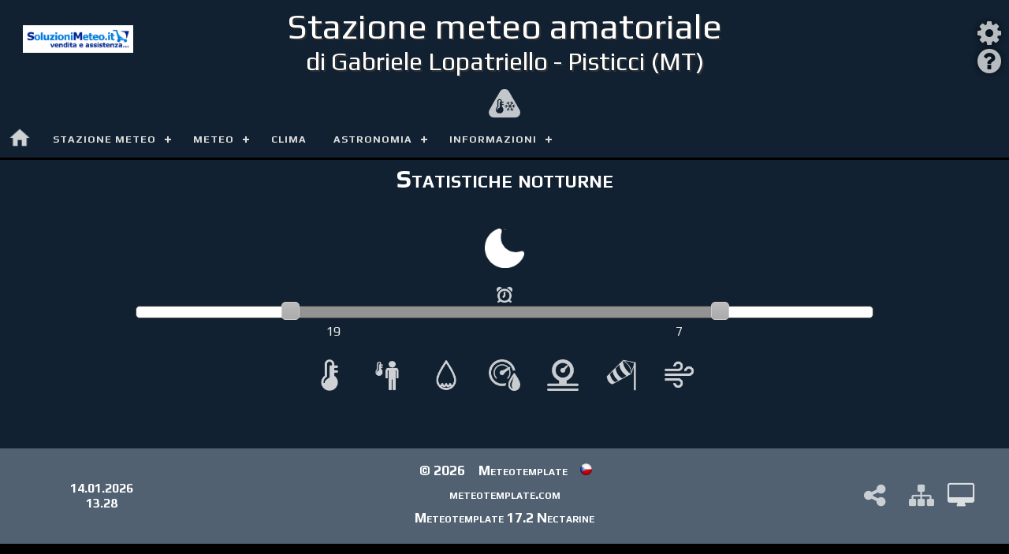

--- FILE ---
content_type: text/html; charset=UTF-8
request_url: https://stazioni4.soluzionimeteo.it/pisticci/mobile/pages/station/night.php
body_size: 7964
content:
<!DOCTYPE html>
<html>
	<head>
		<title>Notte</title>
				<meta http-equiv="X-UA-Compatible" content="IE=edge" />
		<meta http-equiv="Content-Type" content="text/html; charset=utf-8">
		<meta name="viewport" content="width=device-width, initial-scale=1">
		<link rel="author" href="">
		<meta property="og:image" content="imgs/logo.png">
		<meta property="og:title" content="Stazione meteo amatoriale di Pisticci -MT-">
		<meta property="og:url" content="https://stazioni4.soluzionimeteo.it">
		<meta property="og:site_name" content="Stazione meteo amatoriale di Pisticci -MT-">
		<meta property="og:description" content="Stazione meteo amatoriale di Pisticci -MT-">
		<script type="text/javascript" src="https://stazioni4.soluzionimeteo.it/pisticci/scripts/jquery.min.js"></script>
		<script type="text/javascript" src="https://stazioni4.soluzionimeteo.it/pisticci/scripts/jquery-ui.js"></script>
		<script type="text/javascript" src="https://stazioni4.soluzionimeteo.it/pisticci/scripts/jquery.tooltipster.js"></script>
		<script src="https://stazioni4.soluzionimeteo.it/pisticci/scripts/scrolltop.js"></script>
		<script type="text/javascript" src="https://stazioni4.soluzionimeteo.it/pisticci/scripts/tableExport.js"></script>
		<script type="text/javascript" src="https://stazioni4.soluzionimeteo.it/pisticci/scripts/html2canvas.js"></script>

				<style>
			#userSettings{
				cursor: pointer;
				opacity: 0.7;
			}
			#userSettings:hover{
				opacity: 1;
			}
			#templateHelp{
				cursor: pointer;
				opacity: 0.7;
			}
			#templateHelp:hover{
				opacity: 1;
			}
			#settingsDialog{
				z-index: 9999!important;
			}
			.customUnitsIcon{
				width: 30px;
			}
			.langIcon{
				width: 30px;
				opacity: 0.7;
				cursor: pointer;
			}
			.langIcon:hover{
				opacity: 1;
			}
			#header{
				/*height: 180px;*/
			}
			#title1{
										font-size: 3.1em;
						font-variant: normal;
					
				text-shadow: 2px 2px #333333;
							}
			#title2{
										font-size: 2.1em;
						font-variant: normal;
					
				text-shadow: 2px 2px #333333;
							}
			.flag{
				width:100px;
			}
			.smallcaps{
				font-variant: small-caps;
			}
			.iconHelpDiv{
				display:inline-block;
				padding:5px;
				min-width: 100px;
				background: #112131;
				border-radius: 10px;
				color: white;
				margin-top:5px;
			}
		</style>

		<link rel="icon" href="https://stazioni4.soluzionimeteo.it/pisticci/icons/favicon.ico" type="image/x-icon">
		<link rel="shortcut icon" href="https://stazioni4.soluzionimeteo.it/pisticci/icons/favicon.ico" type="image/x-icon">
		<link rel="stylesheet"  href="https://stazioni4.soluzionimeteo.it/pisticci/css/mainMobile.php?v=202208301612" media="all" title="screen">
		<link rel="stylesheet" type="text/css" href="https://stazioni4.soluzionimeteo.it/pisticci/css/tooltipster.css" media="all" title="screen">
		<link rel="stylesheet" href="//code.jquery.com/ui/1.11.4/themes/vader/jquery-ui.css">
		<link rel="stylesheet" href="https://stazioni4.soluzionimeteo.it/pisticci/css/font/styles.css">
		<link rel="stylesheet" href="https://stazioni4.soluzionimeteo.it/pisticci/css/fontAwesome/css/font-awesome.min.css">
		<script src="//code.highcharts.com/stock/highstock.js"></script>
		<script type="text/javascript" src="https://stazioni4.soluzionimeteo.it/pisticci/scripts/exporting.js"></script>
		<script type="text/javascript" src="https://stazioni4.soluzionimeteo.it/pisticci/scripts/jquery.tablesorter.js"></script>
		<style>
			.sort{
				width: 15px;
				cursor: pointer;
				opacity: 0.8;
			}
			.sort:hover{
				opacity: 1;
			}
			.varSelectorIcon{
				width: 40px;
				cursor: pointer;
				opacity: 0.8;
				padding-left: 15px;
				padding-right: 15px;
			}
			.varSelectorIcon:hover{
				opacity: 1;
			}
			#mainSlider{
				background: #FEFEFE			}
			.inner-resizer {
				padding: 10px;
			}
			.resizer {   
				margin: 0 auto;
				width: 98%;
				
			}
		</style>
	</head>
	<body>
		<div id="main_top">
				<div id="header" style="position:relative;">
			<table style="width:98%;margin:0 auto">
			<tr>
				<td style="width:15%;text-align:left">
										<a href="https://www.soluzionimeteo.it/" target="_blank"><img src="https://stazioni4.soluzionimeteo.it/pisticci/logo_ok.png" style="width:150%;max-width:140px;padding-left:5%"></a>
				</td>
				<td>
					<span id='title1'>Stazione meteo amatoriale</span><br><span id='title2'>di Gabriele Lopatriello - Pisticci (MT) </span>				</td>
				<td style="width:15%">

				</td>
			</tr>
		</table>
		<div id="settingsDiv">
			<span class="fa fa-gear" style="font-size:2.2em;color:white;text-shadow:0px 0px 8px #000;" id="userSettings" alt=""></span><br><span class="fa fa-question-circle" style="font-size:2.2em;color:white;text-shadow:0px 0px 8px #000;" id="templateHelp" alt=""></span>		</div>
	</div>

					<div style="width:100%;background:#112131;text-align:center;font-size:0.8em;font-weight:bold;font-variant:small-caps">
																	<img src="https://stazioni4.soluzionimeteo.it/pisticci/icons/warnings/warningCold.png" style="width:40px;margin-top:8px;opacity:0.75" class="tooltip" title="0.0°C negli ultimi 30 minuti">
																								</div>
				
	<script src="https://stazioni4.soluzionimeteo.it/pisticci/mobile/menu.js"></script>
	<style>
		#cssmenu,
		#cssmenu ul,
		#cssmenu ul li,
		#cssmenu ul li a,
		#cssmenu #menu-button {

		  margin: 0;
		  padding: 0;
		  border: 0;
		  list-style: none;
		  line-height: 1;
		  display: block;
		  position: relative;
		  -webkit-box-sizing: border-box;
		  -moz-box-sizing: border-box;
		  box-sizing: border-box;
		}
		#cssmenu:after,
		#cssmenu > ul:after {
		  content: ".";
		  display: block;
		  clear: both;
		  visibility: hidden;
		  line-height: 0;
		  height: 0;
		}
		#cssmenu #menu-button {
		  display: none;
		}
		#cssmenu {
		  font-family: "Play",Arial Narrow,Arial,Helvetica,sans-serif;
		  background: #112131;
		  z-index:10;
		}
		#cssmenu > ul > li {
		  float: left;
		}
		#cssmenu.align-center > ul {
		  font-size: 0;
		  text-align: center;
		}
		#cssmenu.align-center > ul > li {
		  display: inline-block;
		  float: none;
		}
		#cssmenu.align-center ul ul {
		  text-align: left;
		}
		#cssmenu.align-right > ul > li {
		  float: right;
		}
		#cssmenu > ul > li > a {
		  padding: 17px;
		  font-size: 12px;
		  letter-spacing: 1px;
		  text-decoration: none;
		  color: #dddddd;
		  font-weight: 700;
								text-transform: uppercase;
					font-size: 0.8em;
					}
		#cssmenu > ul > li:hover > a {
		  color: #ffffff;
		}
		#cssmenu > ul > li.has-sub > a {
		  padding-right: 30px;
		}
		#cssmenu > ul > li.has-sub > a:after {
		  position: absolute;
		  top: 22px;
		  right: 11px;
		  width: 8px;
		  height: 2px;
		  display: block;
		  background: #dddddd;
		  content: '';
		}
		#cssmenu > ul > li.has-sub > a:before {
		  position: absolute;
		  top: 19px;
		  right: 14px;
		  display: block;
		  width: 2px;
		  height: 8px;
		  background: #dddddd;
		  content: '';
		  -webkit-transition: all .15s ease;
		  -moz-transition: all .15s ease;
		  -ms-transition: all .15s ease;
		  -o-transition: all .15s ease;
		  transition: all .15s ease;
		}
		#cssmenu > ul > li.has-sub:hover > a:before {
		  top: 23px;
		  height: 0;
		}
		#cssmenu ul ul {
		  position: absolute;
		  left: -9999px;
		}
		#cssmenu.align-right ul ul {
		  text-align: right;
		}
		#cssmenu ul ul li { 
		  height: 0;
		  -webkit-transition: all .15s ease;
		  -moz-transition: all .15s ease;
		  -ms-transition: all .15s ease;
		  -o-transition: all .15s ease;
		  transition: all .15s ease;
		}
		#cssmenu li:hover > ul {
		  left: auto;
		}
		#cssmenu.align-right li:hover > ul {
		  left: auto;
		  right: 0;
		}
		#cssmenu li:hover > ul > li {
		  height: 35px;
		}
		#cssmenu ul ul ul {
		  margin-left: 100%;
		  top: 0;
		}
		#cssmenu.align-right ul ul ul {
		  margin-left: 0;
		  margin-right: 100%;
		}
		#cssmenu ul ul li a {
		  border-bottom: 1px solid rgba(150, 150, 150, 0.15);
		  padding: 11px 15px;
		  width: 170px;
		  font-size: 13px;
		  text-decoration: none;
		  color: #dddddd;
		  font-weight: 400;
		  background: #516171;
		}
		#cssmenu ul ul li:last-child > a,
		#cssmenu ul ul li.last-item > a {
		  border-bottom: 0;
		}
		#cssmenu ul ul li:hover > a,
		#cssmenu ul ul li a:hover {
		  color: #ffffff;
		}
		#cssmenu ul ul li.has-sub > a:after {
		  position: absolute;
		  top: 16px;
		  right: 11px;
		  width: 8px;
		  height: 2px;
		  display: block;
		  background: #dddddd;
		  content: '';
		}
		#cssmenu.align-right ul ul li.has-sub > a:after {
		  right: auto;
		  left: 11px;
		}
		#cssmenu ul ul li.has-sub > a:before {
		  position: absolute;
		  top: 13px;
		  right: 14px;
		  display: block;
		  width: 2px;
		  height: 8px;
		  background: #dddddd;
		  content: '';
		  -webkit-transition: all .15s ease;
		  -moz-transition: all .15s ease;
		  -ms-transition: all .15s ease;
		  -o-transition: all .15s ease;
		  transition: all .15s ease;
		}
		#cssmenu.align-right ul ul li.has-sub > a:before {
		  right: auto;
		  left: 14px;
		}
		#cssmenu ul ul > li.has-sub:hover > a:before {
		  top: 17px;
		  height: 0;
		}
		@media all and (max-width: 768px), only screen and (-webkit-min-device-pixel-ratio: 2) and (max-width: 1024px), only screen and (min--moz-device-pixel-ratio: 2) and (max-width: 1024px), only screen and (-o-min-device-pixel-ratio: 2/1) and (max-width: 1024px), only screen and (min-device-pixel-ratio: 2) and (max-width: 1024px), only screen and (min-resolution: 192dpi) and (max-width: 1024px), only screen and (min-resolution: 2dppx) and (max-width: 1024px) {
		  #cssmenu {
			width: 100%;
		  }
		  #cssmenu ul {
			width: 100%;
			display: none;
		  }
		  #cssmenu.align-center > ul {
			text-align: left;
		  }
		  #cssmenu ul li {
			width: 100%;
			border-top: 1px solid rgba(120, 120, 120, 0.2);
		  }
		  #cssmenu ul ul li,
		  #cssmenu li:hover > ul > li {
			height: auto;
		  }
		  #cssmenu ul li a,
		  #cssmenu ul ul li a {
			width: 100%;
			border-bottom: 0;
		  }
		  #cssmenu > ul > li {
			float: none;
		  }
		  #cssmenu ul ul li a {
			padding-left: 25px;
		  }
		  #cssmenu ul ul ul li a {
			padding-left: 35px;
		  }
		  #cssmenu ul ul li a {
			color: #dddddd;
			background: #516171;
		  }
		  #cssmenu ul ul li:hover > a,
		  #cssmenu ul ul li.active > a {
			color: #ffffff;
		  }
		  #cssmenu ul ul,
		  #cssmenu ul ul ul,
		  #cssmenu.align-right ul ul {
			position: relative;
			left: 0;
			width: 100%;
			margin: 0;
			text-align: left;
		  }
		  #cssmenu > ul > li.has-sub > a:after,
		  #cssmenu > ul > li.has-sub > a:before,
		  #cssmenu ul ul > li.has-sub > a:after,
		  #cssmenu ul ul > li.has-sub > a:before {
			display: none;
		  }
		  #cssmenu #menu-button {
			display: block;
			padding: 17px;
			color: #dddddd;
			cursor: pointer;
			font-size: 12px;
			text-transform: uppercase;
			font-weight: 700;
		  }
		  #cssmenu #menu-button:after {
			position: absolute;
			top: 22px;
			right: 17px;
			display: block;
			height: 4px;
			width: 20px;
			border-top: 2px solid #dddddd;
			border-bottom: 2px solid #dddddd;
			content: '';
		  }
		  #cssmenu #menu-button:before {
			position: absolute;
			top: 16px;
			right: 17px;
			display: block;
			height: 2px;
			width: 20px;
			background: #dddddd;
			content: '';
		  }
		  #cssmenu #menu-button.menu-opened:after {
			top: 23px;
			border: 0;
			height: 2px;
			width: 15px;
			background: #ffffff;
			-webkit-transform: rotate(45deg);
			-moz-transform: rotate(45deg);
			-ms-transform: rotate(45deg);
			-o-transform: rotate(45deg);
			transform: rotate(45deg);
		  }
		  #cssmenu #menu-button.menu-opened:before {
			top: 23px;
			background: #ffffff;
			width: 15px;
			-webkit-transform: rotate(-45deg);
			-moz-transform: rotate(-45deg);
			-ms-transform: rotate(-45deg);
			-o-transform: rotate(-45deg);
			transform: rotate(-45deg);
		  }
		  #cssmenu .submenu-button {
			position: absolute;
			z-index: 99;
			right: 0;
			top: 0;
			display: block;
			border-left: 0px solid rgba(120, 120, 120, 0.2);
			height: 46px;
			width: 46px;
			cursor: pointer;
		  }
		  #cssmenu .submenu-button.submenu-opened {
			background: #516171;
		  }
		  #cssmenu ul ul .submenu-button {
			height: 34px;
			width: 34px;
		  }
		  #cssmenu .submenu-button:after {
			position: absolute;
			top: 22px;
			right: 19px;
			width: 8px;
			height: 2px;
			display: block;
			background: #dddddd;
			content: '';
		  }
		  #cssmenu ul ul .submenu-button:after {
			top: 15px;
			right: 13px;
		  }
		  #cssmenu .submenu-button.submenu-opened:after {
			background: #ffffff;
		  }
		  #cssmenu .submenu-button:before {
			position: absolute;
			top: 19px;
			right: 22px;
			display: block;
			width: 2px;
			height: 8px;
			background: #dddddd;
			content: '';
		  }
		  #cssmenu ul ul .submenu-button:before {
			top: 12px;
			right: 16px;
		  }
		  #cssmenu .submenu-button.submenu-opened:before {
			display: none;
		  }
		}
		#mobileHomeIcon{
			width: 100%;
			max-width:30px;
			opacity: 0.8;
			cursor: pointer;
		}
		#mobileHomeIcon:hover{
			opacity:1;
		}
		@media only screen and (max-width: 768px) {
				#cssmenu ul ul{
					display: none
				} 
		}
	</style>
	<div id='cssmenu'>
		<ul>
			 	<li>
						<a href='https://stazioni4.soluzionimeteo.it/pisticci/indexMobile.php' style="padding:6px 10px">
								<img src='https://stazioni4.soluzionimeteo.it/pisticci/icons/home.png' onclick="window.location='https://stazioni4.soluzionimeteo.it/pisticci/indexMobile.php'" alt="" id="mobileHomeIcon">
						</a>
				</li>
				<li>
				<a href='#'>Stazione meteo</a>
				<ul>
						<li><a href='https://stazioni4.soluzionimeteo.it/pisticci/mobile/pages/station/daySelect.php'>Rapporto del giorno</a></li>
						<li><a href='https://stazioni4.soluzionimeteo.it/pisticci/mobile/pages/station/monthSelect.php'>Rapporti mensili</a></li>
						<li><a href='https://stazioni4.soluzionimeteo.it/pisticci/mobile/pages/station/yearSelect.php'>Rapporti annuali</a></li>
						<li><a href='https://stazioni4.soluzionimeteo.it/pisticci/mobile/pages/station/graph.php'>Grafici interattivi</a></li>
						<li><a href='https://stazioni4.soluzionimeteo.it/pisticci/mobile/pages/station/day.php'>Statistiche giornaliere</a></li>
						<li><a href='https://stazioni4.soluzionimeteo.it/pisticci/mobile/pages/station/night.php'>Statistiche notturne</a></li>
						<li><a href='https://stazioni4.soluzionimeteo.it/pisticci/mobile/pages/station/rainSeasons.php'>Stagioni delle piogge</a></li>
						<li><a href='https://stazioni4.soluzionimeteo.it/pisticci/mobile/pages/station/seasonsIndex.php'>Stagioni</a></li>
						<li><a href='https://stazioni4.soluzionimeteo.it/pisticci/mobile/pages/station/table.php'>Tabelle interattive</a></li>
						<li><a href='https://stazioni4.soluzionimeteo.it/pisticci/mobile/pages/station/liveData.php'>Dati attuali</a></li>
						<li><a href='https://stazioni4.soluzionimeteo.it/pisticci/mobile/pages/station/live.php'>Indicatori</a></li>
						<li><a href='https://stazioni4.soluzionimeteo.it/pisticci/mobile/pages/station/history.php'>Cronologia</a></li>
						<li><a href='#'>Tendenze</a>
						<ul>
								<li><a href='https://stazioni4.soluzionimeteo.it/pisticci/mobile/pages/station/trends.php?var=T'>Temperatura</a></li>
								<li><a href='https://stazioni4.soluzionimeteo.it/pisticci/mobile/pages/station/trends.php?var=A'>Temperatura apparente</a></li>
								<li><a href='https://stazioni4.soluzionimeteo.it/pisticci/mobile/pages/station/trends.php?var=D'>Punto di rugiada</a></li>
								<li><a href='https://stazioni4.soluzionimeteo.it/pisticci/mobile/pages/station/trends.php?var=H'>Umidità</a></li>
								<li><a href='https://stazioni4.soluzionimeteo.it/pisticci/mobile/pages/station/trends.php?var=P'>Pressione</a></li>
								<li><a href='https://stazioni4.soluzionimeteo.it/pisticci/mobile/pages/station/trends.php?var=W'>Velocità del vento</a></li>
								<li><a href='https://stazioni4.soluzionimeteo.it/pisticci/mobile/pages/station/trends.php?var=G'>Raffica di vento</a></li>
														</ul>
					</li>
					<li><a href='https://stazioni4.soluzionimeteo.it/pisticci/mobile/pages/station/redirect.php?url=climateIndices.php'>Clima</a></li>
				</ul>
			</li>
			<li>
				<a href='#'>Meteo</a>
				<ul>
					<li><a href='https://stazioni4.soluzionimeteo.it/pisticci/mobile/pages/forecast/index.php'>Previsioni</a></li>
					<li><a href='https://stazioni4.soluzionimeteo.it/pisticci/mobile/pages/metar/index.php'>METAR</a></li>
					<li><a href='https://stazioni4.soluzionimeteo.it/pisticci/mobile/pages/maps/global.php'>Mappa</a></li>
				</ul>
		   </li>
		   <li><a href='https://stazioni4.soluzionimeteo.it/pisticci/mobile/pages/climate/map.php'>Clima</a></li>
		    <li>
				<a href='#'>Astronomia</a>
				<ul>
					<li><a href='https://stazioni4.soluzionimeteo.it/pisticci/mobile/pages/astronomy/moonPhase.php'>Fase lunare</a></li>
					<li><a href='https://stazioni4.soluzionimeteo.it/pisticci/mobile/pages/astronomy/sun.php'>Alba/Tramonto</a></li>
					<li><a href='https://stazioni4.soluzionimeteo.it/pisticci/mobile/pages/astronomy/annualSolarMax.php'>Potenziale massimo di radiazione solare</a></li>
					<li><a href='https://stazioni4.soluzionimeteo.it/pisticci/mobile/pages/astronomy/astroCalendar.php'>Calendario astronomico</a></li>
					<li><a href='https://stazioni4.soluzionimeteo.it/pisticci/mobile/pages/astronomy/equisol.php'>Solstizio e equinozio</a></li>
				</ul>
				</li>
		   <li>
				<a href='#'>Informazioni</a>
				<ul>
					<li><a href='https://stazioni4.soluzionimeteo.it/pisticci/mobile/pages/other/aboutStation.php'>Stazione meteo</a></li>
					<li><a href='https://stazioni4.soluzionimeteo.it/pisticci/mobile/pages/other/aboutLocation.php'>Pisticci -MT-</a></li>
					<li><a href='https://stazioni4.soluzionimeteo.it/pisticci/mobile/pages/other/aboutPage.php'>WWW</a></li>
					<li><a href='https://stazioni4.soluzionimeteo.it/pisticci/mobile/pages/other/links.php'>Collegamenti</a></li>
				</ul>
		   </li>
			 			</ul>
	</div>
		</div>
		<div id="main">
			<div class="textDiv">
				<h1>Statistiche notturne</h1>
				<br>
				<div id="nightSettingsDiv" style="width:96%;margin:0 auto;background:#112131;border-radius: 20px;padding:1%">
					<div style="width:98%;margin:0 auto;text-align:center">
						<img src="https://stazioni4.soluzionimeteo.it/pisticci/icons/moon.png" style="width:50px;padding-bottom:20px"><br><img src='https://stazioni4.soluzionimeteo.it/pisticci/icons/time.png' style="width:20px;opacity:0.8">
					</div>
					<div id="mainSlider" style="width:80%;margin: 0 auto"></div>
					<div id="mainSliderInfo" style="width:80%;margin: 0 auto;text-align:center">
						<table style="width:50%;margin:0 auto">
							<tr>
								<td style='text-align:left'>
									<span id="sliderFrom">19</span>
								</td>
								<td style='text-align:right'>
									<span id="sliderTo">7</span>
								</td>
							</tr>
						</table>
						<br>
						<img src="https://stazioni4.soluzionimeteo.it/pisticci/icons/temp.png" class="varSelectorIcon tooltip" id="varSelectorT" title="Temperatura">
						<img src="https://stazioni4.soluzionimeteo.it/pisticci/icons/apparent.png" class="varSelectorIcon tooltip" id="varSelectorA" title="Temperatura apparente">
						<img src="https://stazioni4.soluzionimeteo.it/pisticci/icons/dewpoint.png" class="varSelectorIcon tooltip" id="varSelectorD" title="Punto di rugiada">
						<img src="https://stazioni4.soluzionimeteo.it/pisticci/icons/humidity.png" class="varSelectorIcon tooltip" id="varSelectorH" title="Umidità">
						<img src="https://stazioni4.soluzionimeteo.it/pisticci/icons/pressure.png" class="varSelectorIcon tooltip" id="varSelectorP" title="Pressione">
						<img src="https://stazioni4.soluzionimeteo.it/pisticci/icons/wind.png" class="varSelectorIcon tooltip" id="varSelectorW" title="Velocità del vento">
						<img src="https://stazioni4.soluzionimeteo.it/pisticci/icons/gust.png" class="varSelectorIcon tooltip" id="varSelectorG" title="Raffica di vento">
											</div>
				</div>
				<br>
				<div id="nightResultsDiv" style="width:98%;margin:0 auto;text-align:center"></div>
				<br><br>
			</div>
		</div>
		
		
		<script>
			$(document).ready(function() {
				$( "#mainSlider" ).slider({
				  range: true,
				  min: -12,
				  max: 12,
				  values: [ -7, 7 ],
				  slide: function( event, ui ) {
					from = 24 - eval(ui.values[0]*-1);
					if(from>23){
						from = from-24;
					}
					to = eval(ui.values[1]);
					if(to<0){
						to = to+24;
					}
					$( "#sliderFrom" ).html(from);
					$( "#sliderTo" ).html(to);
				  }
				});
				$(".varSelectorIcon").click(function(){
					from = $("#sliderFrom").html();
					to = $("#sliderTo").html();
					$("#nightResultsDiv").html("<br><br><img src='https://stazioni4.soluzionimeteo.it/pisticci/icons/logo.png' style='width:100px' class='mtSpinner'>");
					id = $(this).attr("id");
					id = id.replace("varSelector","");
					$("#nightResultsDiv").load("nightLoad.php?from="+from+"&to="+to+"&var="+id);
				})
			})			
			
		</script>
		<script>
	Highcharts.createElement('link', {
		href: 'https://fonts.googleapis.com/css?family=Play:400,700&subset=latin,latin-ext',
		rel: 'stylesheet',
		type: 'text/css'
	}, null, document.getElementsByTagName('head')[0]);

	Highcharts.theme = {
		colors: ["#FEFEFE", "#EF9A9A", "#90CAF9", "#A5D6A7", "#FFF59D", "#B39DDB", "#FFCC80", "#80CBC4", "#80DEEA", "#F48FB1", "#BCAAA4"],	
		chart: {
			backgroundColor: null,
			color: "#008800",
			style: {
				fontFamily: "'Play', sans-serif"
			},
			plotBorderColor: '#606063'
		},
		title: {
			style: {
				color: "#fff",
				textTransform: 'uppercase',
				fontSize: '20px'
			}
		},
		subtitle: {
			style: {
				color: '#E0E0E3',
				textTransform: 'uppercase'
			}
		},
		xAxis: {
			gridLineColor: '#fff',
			labels: {
				style: {
					color: '#fff',
					fontSize: '12px'
				}
			},
			lineColor: '#fff',
			minorGridLineColor: '#fff',
			tickColor: '#fff',
			title: {
				style: {
					color: '#fff',
					fontSize: '12px'
				}
			}
		},
		yAxis: {
			gridLineColor: '#fff',
			gridLineWidth: 0,
			labels: {
				style: {
					color: '#fff',
					fontSize: '12px'
				}
			},
			lineColor: '#fff',
			minorGridLineColor: '#fff',
			tickColor: '#fff',
			tickWidth: 1,
			title: {
				style: {
					color: '#fff',
					fontSize: '12px'
				}
			}
		},
		tooltip: {
			backgroundColor: '#516171',
			style: {
				color: '#FFFFFF',
				fontSize: '12px'
			}
		},
		plotOptions: {
			series: {
				dataLabels: {
					color: '#112131'
				},
				marker: {
					lineColor: '#333'
				}
			},
			boxplot: {
				fillColor: '#505053'
			},
			candlestick: {
				lineColor: 'white'
			},
			errorbar: {
				color: 'white'
			}
		},
		legend: {
			itemStyle: {
				color: '#CDCDCD'
			},
			itemHoverStyle: {
				color: '#516171'
			},
			itemHiddenStyle: {
				color: '#FEFEFE'
			},
			style: {
				fontSize: '12px'
			}
		},
		credits: {
			style: {
				color: '#666',
				fontSize: '12px'
			}
		},
		labels: {
			style: {
				color: '#707073',
				fontSize: '12px'
			}
		},

		drilldown: {
			activeAxisLabelStyle: {
				color: '#F0F0F3'
			},
			activeDataLabelStyle: {
				color: '#F0F0F3'
			}
		},

		navigation: {
			buttonOptions: {
				symbolStroke: '#DDDDDD',
				theme: {
					fill: '#505053'
				}
			}
		},

		// scroll charts
		rangeSelector: {
			buttonTheme: {
				fill: '#505053',
				stroke: '#000000',
				style: {
					color: '#CCC'
				},
				states: {
					hover: {
						fill: '#707073',
						stroke: '#000000',
						style: {
							color: 'white'
						}
					},
					select: {
						fill: '#000003',
						stroke: '#000000',
						style: {
							color: 'white'
						}
					}
				}
			},
			inputBoxBorderColor: '#505053',
			inputStyle: {
				backgroundColor: '#333',
				color: 'silver'
			},
			labelStyle: {
				color: 'silver'
			}
		},

		navigator: {
			handles: {
				backgroundColor: '#666',
				borderColor: '#AAA'
			},
			outlineColor: '#CCC',
			maskFill: 'rgba(255,255,255,0.1)',
			series: {
				color: '#7798BF',
				lineColor: '#A6C7ED'
			},
			xAxis: {
				gridLineColor: '#505053'
			}
		},

		scrollbar: {
			barBackgroundColor: '#808083',
			barBorderColor: '#808083',
			buttonArrowColor: '#CCC',
			buttonBackgroundColor: '#606063',
			buttonBorderColor: '#606063',
			rifleColor: '#FFF',
			trackBackgroundColor: '#404043',
			trackBorderColor: '#404043'
		},

		// special colors for some of the
		legendBackgroundColor: 'rgba(0, 0, 0, 0.5)',
		background2: '#505053',
		dataLabelsColor: '#B0B0B3',
		textColor: '#C0C0C0',
		contrastTextColor: '#F0F0F3',
		maskColor: 'rgba(255,255,255,0.3)'
	};

	// Apply the theme
	Highcharts.setOptions(Highcharts.theme);
</script>			<style>
		.siteSelector{
			opacity: 0.8;
			padding-left:5px;
			padding-right:5px;
		}
		.siteSelector:hover{
			opacity: 1;
		}
	</style>
	<div id="footer">
		<table style="width:100%">
			<tr>
				<td style="width:20%">
					14.01.2026<br>13.28				</td>
				<!-- __________________________________________________________ -->
				<!-- THIS PART OF THE FOOTER MUST NOT BE MODIFIED IN ANY WAY!!! -->
				<!-- __________________________________________________________ -->
				<!-- THE MIDDLE SECTION OF THE FOOTER MUST STAY EXACTLY AS IT IS, IT IS PART OF THE METEOTEMPLATE LICENSE THAT YOU DO NOT CHANGE THE MIDDLE SECTION OF THE FOOTER, COPYRIGHT MUST REMAIN TO METEOTEMPLATE AND NO TEXT MAY BE ADDED OR DELETED. THANKS! -->
				<td style='text-align:center'>
					<div style="display:inline-block;text-align:center; margin: 0 auto;font-size:1.1em">
						<table style="margin:0 auto" cellspacing="0" cellpadding="0">
							<tr>
								<td style="text-align:right">
									© 2026 
								</td>
								<td style="text-align:center">
									Meteotemplate
								</td>
								<td style="text-align:left">
									<img src="https://stazioni4.soluzionimeteo.it/pisticci/icons/footerIcon.png" style="width:15px">
								</td>
							</tr>
							<tr>
								<td colspan="3" style="text-align:center">
									<a href="http://www.meteotemplate.com"> meteotemplate.com</a>  
								</td>
							</tr>
							<tr>
								<td colspan="3" style="text-align:center">
									Meteotemplate 17.2 Nectarine								</td>
							</tr>
						</table>
					</div>
				</td>
				<!-- END OF MIDDLE FOOTER SECTION -->
				<td style="width:20%;text-align:right;padding-right:2%">
					<table style="width:100%">
						<tr>
							<td style="text-align:right">
																											<span class="admin fa fa-share-alt fa-fw" id="shareOpener" alt="" style="font-size:2em;padding-right:15px" onclick="checkSharer()"></span>
																<span class="admin fa fa-sitemap fa-fw tooltip" id="siteMapLink" alt="" style="font-size:2em" title="Sitemap"></span>
								<span id="siteSelector" class="admin fa fa-desktop fa-fw siteSelector tooltip" style="font-size:2em" title="Desktop">
							</td>
						</tr>
					</table>
				</td>
			</tr>
		</table>
									<div id="sharerDiv" style="width:98%;margin:0 auto;text-align:right;display:none">
						<img src='https://stazioni4.soluzionimeteo.it/pisticci/icons/logo.png' class='mtSpinner' style='width:20px;padding-right:10px'>
					</div>
					<input type="hidden" id="sharerDivVisibility" value="0">
					<script>
												function checkSharer(){
							sharerVisibility = $("#sharerDivVisibility").val();
							// first load
							if(sharerVisibility==0){
								$("#sharerDiv").slideToggle();
								$("#sharerDiv").load("https://stazioni4.soluzionimeteo.it/pisticci/scripts/sharer.php?url=https%3A%2F%2Fstazioni4.soluzionimeteo.it%2Fpisticci%2Fmobile%2Fpages%2Fstation%2Fnight.php");
								$("#sharerDivVisibility").val(1);
							}
							else{
								if(sharerVisibility==1){
									$("#sharerDivVisibility").val(2);
									$("#sharerDiv").slideToggle();
								}
								else{
									$("#sharerDiv").slideToggle();
									$("#sharerDivVisibility").val(1);
								}
							}
						}
					</script> 
			</div>
	<div id="settingsDialog" title="Settings" style="text-align:center">
					<h2 style="color:white">Design</h2>
			<a href="https://stazioni4.soluzionimeteo.it/pisticci/css/settingExamples.php">Scegli stile...</a>
		<br><br>
							<h2 style="color:white">Unità</h2>
			<table style="margin-right:auto;margin-left:auto">
				<tr>
					<td style="text-align:left">
						<img src="https://stazioni4.soluzionimeteo.it/pisticci/icons/temp.png" class="customUnitsIcon" alt="">
					</td>
					<td style="text-align:right">
						<select id="userTemperature" class="button">
							<option value="C">C</option>
							<option value="F">F</option>
						</select>
					</td>
					<td style="width:20%" rowspan="3">
					<td style="text-align:left">
						<img src="https://stazioni4.soluzionimeteo.it/pisticci/icons/wind.png" class="customUnitsIcon" alt="">
					</td>
					<td style="text-align:right">
						<select id="userWind" class="button">
							<option value="kmh">km/h</option>
							<option value="ms">m/s</option>
							<option value="mph">mph</option>
							<option value="kt">kt</option>
						</select>
					</td>
				</tr>
				<tr>
					<td style="text-align:left">
						<img src="https://stazioni4.soluzionimeteo.it/pisticci/icons/rain.png" class="customUnitsIcon" alt="">
					</td>
					<td style="text-align:right">
						<select id="userRain" class="button">
							<option value="mm">mm</option>
							<option value="in">in</option>
						</select>
					</td>
					<td style="text-align:left">
						<img src="https://stazioni4.soluzionimeteo.it/pisticci/icons/pressure.png" class="customUnitsIcon" alt="">
					</td>
					<td style="text-align:right">
						<select id="userPressure" class="button">
							<option value="hpa">hPa</option>
							<option value="mmhg">mmHg</option>
							<option value="inhg">inHg</option>
						</select>
					</td>
				</tr>
				<tr>
					<td style="text-align:left">
						<img src="https://stazioni4.soluzionimeteo.it/pisticci/icons/cloudbase.png" class="customUnitsIcon" alt="">
					</td>
					<td style="text-align:right">
						<select id="userCloudbase" class="button">
							<option value="m">m</option>
							<option value="ft">ft</option>
						</select>
					</td>
					<td style="text-align:left">
						<img src="https://stazioni4.soluzionimeteo.it/pisticci/icons/visibility.png" class="customUnitsIcon" alt="">
					</td>
					<td style="text-align:right">
						<select id="userVisibility" class="button">
							<option value="m">m</option>
							<option value="km">km</option>
							<option value="mi">mi</option>
						</select>
					</td>
				</tr>
			</table>
						<h2 style="color:white">Lingua</h2>
			<div style="width:50%;margin:0 auto">
				<img src='https://stazioni4.soluzionimeteo.it/pisticci/imgs/flags/big/al.png' style='width:30px' class='langIcon tooltip' onclick="setLang('al')" id='langal' alt='' title='Albanese (Shqip)'><img src='https://stazioni4.soluzionimeteo.it/pisticci/imgs/flags/big/bg.png' style='width:30px' class='langIcon tooltip' onclick="setLang('bg')" id='langbg' alt='' title='Bulgara'><img src='https://stazioni4.soluzionimeteo.it/pisticci/imgs/flags/big/cz.png' style='width:30px' class='langIcon tooltip' onclick="setLang('cz')" id='langcz' alt='' title='Ceca (Čeština)'><img src='https://stazioni4.soluzionimeteo.it/pisticci/imgs/flags/big/de.png' style='width:30px' class='langIcon tooltip' onclick="setLang('de')" id='langde' alt='' title='Tedesca (Deutsch)'><img src='https://stazioni4.soluzionimeteo.it/pisticci/imgs/flags/big/dk.png' style='width:30px' class='langIcon tooltip' onclick="setLang('dk')" id='langdk' alt='' title='Danese (Dansk)'><img src='https://stazioni4.soluzionimeteo.it/pisticci/imgs/flags/big/ee.png' style='width:30px' class='langIcon tooltip' onclick="setLang('ee')" id='langee' alt='' title='Estone'><img src='https://stazioni4.soluzionimeteo.it/pisticci/imgs/flags/big/es.png' style='width:30px' class='langIcon tooltip' onclick="setLang('es')" id='langes' alt='' title='Spagnola (Español)'><img src='https://stazioni4.soluzionimeteo.it/pisticci/imgs/flags/big/fi.png' style='width:30px' class='langIcon tooltip' onclick="setLang('fi')" id='langfi' alt='' title='Finlandese (Suomalainen)'><img src='https://stazioni4.soluzionimeteo.it/pisticci/imgs/flags/big/fl.png' style='width:30px' class='langIcon tooltip' onclick="setLang('fl')" id='langfl' alt='' title='Frisone'><img src='https://stazioni4.soluzionimeteo.it/pisticci/imgs/flags/big/fr.png' style='width:30px' class='langIcon tooltip' onclick="setLang('fr')" id='langfr' alt='' title='Francese (Français)'><img src='https://stazioni4.soluzionimeteo.it/pisticci/imgs/flags/big/gb.png' style='width:30px' class='langIcon tooltip' onclick="setLang('gb')" id='langgb' alt='' title='Inglese Britannico (British English)'><img src='https://stazioni4.soluzionimeteo.it/pisticci/imgs/flags/big/gr.png' style='width:30px' class='langIcon tooltip' onclick="setLang('gr')" id='langgr' alt='' title='Greca (Ελληνικά)'><img src='https://stazioni4.soluzionimeteo.it/pisticci/imgs/flags/big/hr.png' style='width:30px' class='langIcon tooltip' onclick="setLang('hr')" id='langhr' alt='' title='Croata'><img src='https://stazioni4.soluzionimeteo.it/pisticci/imgs/flags/big/hu.png' style='width:30px' class='langIcon tooltip' onclick="setLang('hu')" id='langhu' alt='' title='Ungherese (Magyar)'><img src='https://stazioni4.soluzionimeteo.it/pisticci/imgs/flags/big/il.png' style='width:30px' class='langIcon tooltip' onclick="setLang('il')" id='langil' alt='' title='Ebraica'><img src='https://stazioni4.soluzionimeteo.it/pisticci/imgs/flags/big/it.png' style='width:30px' class='langIcon tooltip' onclick="setLang('it')" id='langit' alt='' title='Italiana (Italiana)'><img src='https://stazioni4.soluzionimeteo.it/pisticci/imgs/flags/big/jp.png' style='width:30px' class='langIcon tooltip' onclick="setLang('jp')" id='langjp' alt='' title='Giapponese'><img src='https://stazioni4.soluzionimeteo.it/pisticci/imgs/flags/big/lt.png' style='width:30px' class='langIcon tooltip' onclick="setLang('lt')" id='langlt' alt='' title='Lettone'><img src='https://stazioni4.soluzionimeteo.it/pisticci/imgs/flags/big/nl.png' style='width:30px' class='langIcon tooltip' onclick="setLang('nl')" id='langnl' alt='' title='Olandese (Nederlands)'><img src='https://stazioni4.soluzionimeteo.it/pisticci/imgs/flags/big/no.png' style='width:30px' class='langIcon tooltip' onclick="setLang('no')" id='langno' alt='' title='Norvegese (Norsk)'><img src='https://stazioni4.soluzionimeteo.it/pisticci/imgs/flags/big/pl.png' style='width:30px' class='langIcon tooltip' onclick="setLang('pl')" id='langpl' alt='' title='Polacca (Polszczyzna)'><img src='https://stazioni4.soluzionimeteo.it/pisticci/imgs/flags/big/pt.png' style='width:30px' class='langIcon tooltip' onclick="setLang('pt')" id='langpt' alt='' title='Portoghese (Português)'><img src='https://stazioni4.soluzionimeteo.it/pisticci/imgs/flags/big/ro.png' style='width:30px' class='langIcon tooltip' onclick="setLang('ro')" id='langro' alt='' title='Romena'><img src='https://stazioni4.soluzionimeteo.it/pisticci/imgs/flags/big/rs.png' style='width:30px' class='langIcon tooltip' onclick="setLang('rs')" id='langrs' alt='' title='Serba'><img src='https://stazioni4.soluzionimeteo.it/pisticci/imgs/flags/big/se.png' style='width:30px' class='langIcon tooltip' onclick="setLang('se')" id='langse' alt='' title='Svedese (Svenska)'><img src='https://stazioni4.soluzionimeteo.it/pisticci/imgs/flags/big/si.png' style='width:30px' class='langIcon tooltip' onclick="setLang('si')" id='langsi' alt='' title='Slovena'><img src='https://stazioni4.soluzionimeteo.it/pisticci/imgs/flags/big/sk.png' style='width:30px' class='langIcon tooltip' onclick="setLang('sk')" id='langsk' alt='' title='Slovacca (Slovenčina)'><img src='https://stazioni4.soluzionimeteo.it/pisticci/imgs/flags/big/us.png' style='width:30px' class='langIcon tooltip' onclick="setLang('us')" id='langus' alt='' title='Inglese Americano (American English)'>			</div>
			<input type="hidden" id="userLang" value="it">
		<br><br>
		<input type="button" value="OK" id="saveSettings" class="button">
		<input type="button" value="RIPRISTINA I VALORI PREDEFINITI" id="resetDefaults" class="button">
	</div>
	<div id="templateHelpDialog" title="Aiuto" style="text-align:center">
				<h2 style="color:white">Icone</h2>
		<div class="iconHelpDiv">
			<span class="mticon-temp helpIcon"></span><br>Temperatura		</div>
		<div class="iconHelpDiv">
			<span class="mticon-humidity helpIcon"></span><br>Umidità		</div>
		<div class="iconHelpDiv">
			<span class="mticon-pressure helpIcon"></span><br>Pressione		</div>
		<div class="iconHelpDiv">
			<span class="mticon-wind helpIcon"></span><br>Velocità del vento		</div>
		<div class="iconHelpDiv">
			<span class="mticon-gust helpIcon"></span><br>Raffica di vento		</div>
		<div class="iconHelpDiv">
			<span class="mticon-rain helpIcon"></span><br>Precipitazioni		</div>
		<div class="iconHelpDiv">
			<span class="mticon-sun helpIcon"></span><br>Radiazione solare		</div>
		<div class="iconHelpDiv">
			<span class="mticon-snow helpIcon"></span><br>Neve		</div>
		<div class="iconHelpDiv">
			<span class="mticon-apparent helpIcon"></span><br>Temperatura apparente		</div>
		<div class="iconHelpDiv">
			<span class="mticon-dewpoint helpIcon"></span><br>Punto di rugiada		</div>
		<div class="iconHelpDiv">
			<span class="mticon-uv helpIcon"></span><br>UV		</div>
		<div class="iconHelpDiv">
			<span class="mticon-visibility helpIcon"></span><br>Visibilità		</div>
		<div class="iconHelpDiv">
			<span class="mticon-cloudbase helpIcon"></span><br>Base nuvolosa		</div>
		<div class="iconHelpDiv">
			<span class="mticon-evapotranspiration helpIcon"></span><br>Evapotraspirazione		</div>
		<div class="iconHelpDiv">
			<span class="mticon-indoortemp helpIcon"></span><br>Indoor temperature		</div>
		<div class="iconHelpDiv">
			<span class="mticon-indoorhumidity helpIcon"></span><br>Indoor humidity		</div>
		<br>
		<div class="iconHelpDiv">
			<span class="mticon-sunrise helpIcon"></span><br>Alba		</div>
		<div class="iconHelpDiv">
			<span class="mticon-sunset helpIcon"></span><br>Tramonto		</div>
		<div class="iconHelpDiv">
			<span class="mticon-moonrise helpIcon"></span><br>Alba lunare		</div>
		<div class="iconHelpDiv">
			<span class="mticon-moonset helpIcon"></span><br>Tramonto lunare		</div>
		<div class="iconHelpDiv">
			<span class="mticon-time helpIcon"></span><br>Time		</div>
		<div class="iconHelpDiv">
			<span class="fa fa-bars helpIcon"></span><br>Menu		</div>
		<div class="iconHelpDiv">
			<span class="fa fa-hourglass-start helpIcon"></span><br>Dal		</div>
		<div class="iconHelpDiv">
			<span class="fa fa-hourglass-end helpIcon"></span><br>Al		</div>
		<div class="iconHelpDiv">
			<span class="fa fa-window-maximize helpIcon"  style="font-size:1.75em"></span><br>Schermo intero		</div>
		<div class="iconHelpDiv">
			<span class="fa fa-image helpIcon"  style="font-size:1.75em"></span><br>Esporta come immagine		</div>
		<div class="iconHelpDiv">
			<span class="fa fa-gear helpIcon" style="font-size:1.75em"></span><br>Settings		</div>
		<div class="iconHelpDiv">
			<span class="fa fa-home helpIcon" style="font-size:1.75em"></span><br>Homepage		</div>
		<div class="iconHelpDiv">
			<span class="mticon-webcam helpIcon"></span><br>Webcam		</div>
		<div class="iconHelpDiv">
			<span class="mticon-table helpIcon"></span><br>Table		</div>
		<div class="iconHelpDiv">
			<span class="mticon-graph helpIcon"></span><br>Grafico		</div>
		<div class="iconHelpDiv">
			<span class="mticon-map helpIcon"></span><br>Mappa		</div>
		<div class="iconHelpDiv">
			<span class="mticon-trendneutral helpIcon"></span><br>Costante		</div>
		<div class="iconHelpDiv">
			<span class="mticon-trendup helpIcon"></span><br>Aumento		</div>
		<div class="iconHelpDiv">
			<span class="mticon-trenddown helpIcon"></span><br>Diminuzione		</div>
		<div class="iconHelpDiv">
			<span class="mticon-warninggeneral helpIcon"></span><br>Avviso		</div>
		<div class="iconHelpDiv">
			<span class="mticon-lat helpIcon"></span><br>Latitudine		</div>
		<div class="iconHelpDiv">
			<span class="mticon-lon helpIcon"></span><br>Longitudine		</div>
		<div class="iconHelpDiv">
			<span class="mticon-history helpIcon"></span><br>Cronologia		</div>
		<div class="iconHelpDiv">
			<span class="mticon-solar helpIcon"></span><br>Eclissi solare		</div>
		<div class="iconHelpDiv">
			<span class="mticon-lunar helpIcon"></span><br>Eclissi di luna		</div>
		<div class="iconHelpDiv">
			<span class="mticon-gps helpIcon"></span><br>GPS
		</div>
		<div class="iconHelpDiv">
			<span class="mticon-elevation helpIcon"></span><br>Elevation		</div>
		<div class="iconHelpDiv">
			<span class="mticon-day helpIcon"></span><br>Giorno		</div>
		<div class="iconHelpDiv">
			<span class="mticon-month helpIcon"></span><br>Mese		</div>
		<div class="iconHelpDiv">
			<span class="mticon-calendar-year helpIcon"></span><br>Anno		</div>
		<div class="iconHelpDiv">
			<span class="mticon-hot helpIcon"></span><br>Alta temperatura		</div>
		<div class="iconHelpDiv">
			<span class="mticon-cold helpIcon"></span><br>Bassa temperatura		</div>
		<div class="iconHelpDiv">
			<span class="mticon-sun helpIcon"></span><br>Giorno		</div>
		<div class="iconHelpDiv">
			<span class="mticon-night helpIcon"></span><br>Notte		</div>
		<div class="iconHelpDiv">
			<span class="mticon-spring helpIcon"></span><br>Primavera		</div>
		<div class="iconHelpDiv">
			<span class="mticon-summer helpIcon"></span><br>Estate		</div>
		<div class="iconHelpDiv">
			<span class="mticon-autumn helpIcon"></span><br>Autunno		</div>
		<div class="iconHelpDiv">
			<span class="mticon-snow helpIcon"></span><br>Inverno		</div>
	</div>
	<script type="text/javascript" src="https://stazioni4.soluzionimeteo.it/pisticci/scripts/jquery.tooltipster.js"></script>
	<script>
		$(function() {
			coord = "40.3889,16.5603";
			$div = $('#main');
			$( "#settingsDialog" ).dialog({
				autoOpen: false,
				show: {
					effect: "puff",
					duration: 500
				},
				hide: {
					effect: "puff",
					duration: 500
				},
				width: '70%',
				 my: "top",
				  at: "left top",
				  of: $div
			});
			$( "#templateHelpDialog" ).dialog({
				autoOpen: false,
				show: {
					effect: "puff",
					duration: 500
				},
				hide: {
					effect: "puff",
					duration: 500
				},
				width: (screen.width*0.7),
				 my: "top",
				  at: "left top",
				  of: $div
			});
			$( "#userSettings" ).click(function() {
				$("#settingsDialog" ).dialog( "open" );
			});
			$( "#templateHelp" ).click(function() {
				$("#templateHelpDialog" ).dialog( "open" );
			});
			$( "#siteSelector" ).click(function() {
				location = "https://stazioni4.soluzionimeteo.it/pisticci/indexDesktop.php";
			});
			$("#siteMapLink").click(function(){
				window.location = "https://stazioni4.soluzionimeteo.it/pisticci/sitemap.php";
			});
			$( "#saveSettings" ).click(function() {
				tempUnits = $("#userTemperature").val();
				windUnits = $("#userWind").val();
				rainUnits = $("#userRain").val();
				pressureUnits = $("#userPressure").val();
				visibilityUnits = $("#userVisibility").val();
				cloudbaseUnits = $("#userCloudbase").val();
				userLang = $("#userLang").val();

				$.ajax({url: "https://stazioni4.soluzionimeteo.it/pisticci/userSettings.php?tempUnits="+tempUnits+"&windUnits="+windUnits+"&rainUnits="+rainUnits+"&pressureUnits="+pressureUnits+"&visibilityUnits="+visibilityUnits+"&cloudbaseUnits="+cloudbaseUnits+"&userLang="+userLang+"&design=grey&design2=grey&designFont=Play&designFont2=Play", success: function(result){
					$("#settingsDialog" ).dialog( "close" );
					location.reload();
				}});
			});
			$( "#resetDefaults" ).click(function() {
				$.ajax({url: "https://stazioni4.soluzionimeteo.it/pisticci/userSettings.php?reset=1", success: function(result){
					$("#settingsDialog" ).dialog( "close" );
					location.reload();
				}});
			});
							$('#settingsDiv').css('visibility','visible');
					});
		 function setLang(selected){
			  $("#userLang").val(selected);
			  $(".langIcon").css("opacity","0.7");
			  $(".langIcon").css("width","30px");
			  $("#lang"+selected).css("opacity","1");
			  $("#lang"+selected).css("width","40px");
		 }
	</script>
		</body>
</html>

--- FILE ---
content_type: text/css;charset=UTF-8
request_url: https://stazioni4.soluzionimeteo.it/pisticci/css/mainMobile.php?v=202208301612
body_size: 2014
content:
@import url(https://fonts.googleapis.com/css?family=Play:400,700&subset=latin,latin-ext);	html{
		height: 100%;
	}
	body{
		width:100%;
		background: black;
		margin: 0;
		padding: 0;
		font-family: "Play",Arial Narrow,Arial,Helvetica,sans-serif;
		font-size: 1.0em;
		color: #F0F0F0;
		height: 100%;
	}
	#main_top{
		width: 100%;
		max-width: 1600px;
		margin: 0px;
		margin-left: auto;
		margin-right: auto;
	}
	#main{
		width: 100%;
		max-width: 1600px;
		margin-left: auto;
		margin-right: auto;
		/*min-height: 70%;*/
	}
	#header{
		width: 100%;
		margin-left: auto;
		margin-right: auto;
		text-align: center;
	}
	#footer{
		padding-top: 0.5%;
		padding-bottom: 0.5%;
		width: 100%;
		max-width: 1600px;
		margin-left: auto;
		margin-right: auto;
		text-align: center;
		/*font-size: 0.8em;*/
		font-weight: bold;
		font-variant: small-caps;
		background: #516171;
				color: #FFFFFF;
	}
	#title{
		padding-top: 100px;
		color: white;
		font-variant: small-caps;
		font-size: 4.5vw;
		font-family: "Play",Arial Narrow,Arial,Helvetica,sans-serif;
		font-weight: bold;
		text-shadow: black 0.02em 0.02em 0.02em;
	}
	#title{
		font-family: "Play",Arial Narrow,Arial,Helvetica,sans-serif!important;
		
	}
	#title1{
		font-size: 3.5vw!important;
		color: white!important;
	}
	#title2{
		font-size: 2.5vw!important;
		color: white!important;
	}
	h1{
		font-family: "Play",Arial Narrow,Arial,Helvetica,sans-serif;
		font-weight: bold;
		font-variant: small-caps;
		text-align: center;
		/*font-size: 2.5em;*/
		margin: 0.1em;
		color: white;
		padding-top: 5px;
		padding-bottom: 10px;
	}
	h2,.h2{
		color: #FEFEFE;
		font-family: "Play",Arial Narrow,Arial,Helvetica,sans-serif;
		font-weight: bold;
		text-align: center;
		font-variant: small-caps;
		/*font-size: 2em;*/
		margin: 0.05em;
	}
	h3,.h3{
		font-family: "Play",Arial Narrow,Arial,Helvetica,sans-serif;
		font-weight: bold;
		text-align: left;
		font-size: 1.5em;
		margin-top: 0.05em;
		margin-bottom: 0.05em;
		font-variant: small-caps;
		color: #FFFFFF;
	}
	.button, .button2 {
		padding: 8px 8px 8px 8px;
		text-decoration: none;
		font-family: "Play",Arial Narrow,Arial,Helvetica,sans-serif;
		cursor: pointer;
		font-weight: bold;
		text-align: center;
	}
	.button:hover {
		text-decoration: none;
	}
	.button {
		border: 1px solid #FEFEFE;
		color: #F0F0F0;
		background: #324252;
			}
	.button:hover {
		background: #657585;
		color: #FFFFFF;
	}
	.button2 {
		border: 1px solid #FEFEFE;
		color: #F0F0F0;
		background: #324252;
			}
	.button2:hover {
		background: #657585;
		color: #FFFFFF;
	}
	a { 
		text-decoration: none;
		color:#FFFFFF;
		font-variant: small-caps;
		color:#FEFEFE;
	}
	a:link {
		color:#FEFEFE;
		font-variant: small-caps;
	}    
	a:visited {
		color:#FEFEFE;
	} 
	a:hover {
		-webkit-transition: all .5s ease;
		-moz-transition: all .5s ease;
		-o-transition: all .5s ease;
		transition: all .5s ease;
		color: #FEFEFE;
	} 
	#gotop{
		position:fixed;
		top:10px;
		right:10px;
	}
	.sup{
		vertical-align: top; font-size: 0.7em;
	}
	.sub{
		vertical-align: bottom; font-size: 0.7em;
	}
	sup, sub {
		vertical-align: baseline;
		position: relative;
		top: -0.4em;
	}
	sub { 
		top: 0.4em; 
	}
	::-webkit-scrollbar {
		margin-top: 5px;
		width: 14px;
	}
	.heading_bar {
		margin: 3px;
		font-family:"Play","Arial Narrow",Arial,Helvetica,sans-serif;
		margin-left: auto;
		margin-right: auto;
		color: #fff;
		padding: 3px 10px;
		cursor: pointer;
		position: static;
		font-size: 1.2em;
		text-align: left;
		font-variant: small-caps;
		font-weight: bold;
		background: #112131;
				color: #FFFFFF;
	}
	.heading_bar:hover{
		background: #516171;
			}
	.content {
		padding: 5px 10px;
		margin: 1;
		margin-left: auto;
		margin-right: auto;
		margin-bottom: 10px;
		background: #FEFEFE;
		color: #000000;
	}
	.table{
		width: 100%;
		padding: 0px;
		border-spacing: 0px;
		margin-top: 5px;
		margin-bottom: 5px;
		table-layout: fixed;
		font-size: 1.5vw;
	}
	.table th{
		font-weight: bold;
		font-variant: small-caps;
		font-family: "Play",Arial Narrow,Arial,Helvetica,sans-serif;
		background: #112131;
				color: #FFFFFF;
	}
	.table th, td{
		padding: 5px;
		text-align: center;
	}
	.table td:first-child,th:first-child  {
		text-align: left;
	}
	.table tfoot{
		height: 3px;
	}
	.table tbody tr:hover td{
		-webkit-transition: all .5s ease;
		-moz-transition: all .5s ease;
		-o-transition: all .5s ease;
		transition: all .5s ease;
	}
	.table tr:nth-child(even) {
		background: #CDCDCD;
		color: #000000;
	}
	.table tr:nth-child(odd) {
		background: #657585;
		color: #FFFFFF;
	}
	.table tbody tr:hover td{
		background: #324252;
		color: #FFFFFF;
	}
	.table tfoot tr{
		background: #112131;
		color: #FFFFFF;
	}
	.c98{
		width: 98%;
		margin: 0 auto;
	}
	#header, #main{
		background: #112131;
			}
	.line{
		width: 99%;
		border: 1px solid #FEFEFE;
	}
	.textDiv{
		width: 95%;
		margin-left: auto;
		margin-right: auto;
		text-align: justify;
	}
	#settingsDiv{
		position:absolute;
		top:25px;
		right:10px;
		cursor:pointer;
		/*visibility:hidden;*/
		z-index:99
	}
	.tableDiv{
		display: table;
	}
	.rowDiv{
		display: table-row;
	}
	.cellDiv{
		display: table-cell;
		vertical-align: middle;
	}
	.digimeg-nav-wrap { 
		position: relative; 
		padding-left:0;
		font-family: Play, sans-serif;
	}
	.digimeg-nav-wrap .digimeg-main-nav {
		display: block;
		background: #324252;
				color: white;	
	}

	.digimeg-nav-wrap .digimeg-main-nav li {
		list-style-type: none;
		display: inline;
		float: left;
		padding:0;
		
	}

	.digimeg-nav-wrap .digimeg-main-nav li a {
		display: block;
		padding-top: 0.9em;
		padding-bottom: 0.9em;
		padding-left: 1.1em;
		padding-right: 1.1em;
		text-decoration: none;
		font-size: 0.9em;
		color: #F0F0F0;
		position: relative;
		font-weight: bold;
		text-transform: uppercase;
	}
	#homeIcon{
		max-width:2em!important;
		width:100%!important;
		padding-left:1em!important;
		padding-top:0.2em!important;
	}
	.digimeg-nav-wrap .digimeg-main-nav li a:hover {
		color: white;
	}

	.digimeg-group:after {
		content: '.';
		visibility: hidden;
		clear: both;
		display: block;
		line-height: 0px;
	}

	.digimeg-sub-nav li {
		display: block;
		width: 100%;
		list-style-type: none;
	}

	.digimeg-nav-item-content {
		padding: 30px;
		list-style-type: none;
	}

	.digimeg-nav-item-content h2 {
		font-size: 30px;
		font-weight: 400;
	}

	.digimeg-nav-chunk {
		display: block;
		padding: 20px;
		float: left;
	}

	.digimeg-sub-nav {
		position: relative;
		list-style-type: none;
		z-index:20;
		padding:0;
		margin:0;
	}

	.digimeg-sub-nav>li {
		position: absolute;
		top:0px;
		display: none;
		background: #516171;
				border-bottom: 20px solid #CDCDCD;
		border-top: 1px solid #CDCDCD;
	}
	#homeIcon{
		width: 32px;
		padding-left: 15px;
		padding-top: 4px;
		opacity: 0.7;
		cursor: pointer;
	}
	#homeIcon:hover{
		opacity:1;
	}
	.iconMenu,.astro{
		opacity: 0.8;
		cursor: pointer;
	}
	.iconMenu:hover{
		opacity: 1;
	}
	#stationStatus{
		font-variant:small-caps;
		font-weight: bold;
		text-align: center;
		width: 80px;
		margin-right: auto;
		margin-left: auto;
		padding-left: 5px;
		padding-right: 5px;
		border: 1px solid white;
	}
	.tooltipster-default {
		border: 2px solid #112131;
		background: #516171;
		color: #FFFFFF;
	}	
	#monthSelect .ui-datepicker-calendar {
		display: none;
	}
	.climateIcon{
		height:60px;
		opacity: 0.7;
		cursor: pointer;
	}
	.climateIcon:hover{
		opacity: 1;
	}
	#climateWorldIcon{
		width: 130px;
		opacity: 0.7;
		cursor: pointer;
	}
	#climateWorldIcon:hover{
		opacity: 1;
	}
	.flagIcon{
		width: 20px;
		opacity: 0.9;
	}
	.astronomyIcon{
		height: 30px;
		padding-right: 10px;
		opacity: 0.7;
	}
	.hoverIcon{
		height: 40px;
		opacity: 0.8;
		cursor: pointer;
	}
	.hoverIcon:hover{
		opacity: 1;
	}
	.menuHeading{
		font-family: "Play",Arial Narrow,Arial,Helvetica,sans-serif;
		font-weight: bold;
		text-align: left;
		font-size: 1.5em;
		margin-top: 0.05em;
		margin-bottom: 0.05em;
		font-variant: small-caps;
		color: #FFFFFF;
		display: block;
	}
	.forceDefaultDatepicker .ui-widget-content{
		border: 1px solid #112131;
		background: #FEFEFE;
		background-color: #FEFEFE;
	}
	.zeroSpacingPadding{
		border-spacing: 0px;
	}
	.zeroSpacingPadding td{
		padding: 0px;
	}
	.subheading{
		color: white;
		padding: 5px;
		padding-top: 10px;
		font-size: 1.2em;
		font-weight: bold;
	}
	.tooltipster-default {
		border: 2px solid #112131;
		background: #516171;
		color: #FFFFFF;
	}	
	#monthSelect .ui-datepicker-calendar {
		display: none;
	}
	.admin{
		opacity: 0.7;
		width:17px;
		cursor:pointer;
		padding-top: 0;
	}
	.admin:hover{
		opacity:1;
	}
	.tableSpacing2Padding2{
		border-spacing: 2px;
	}
	.tableSpacing2Padding2 td{
		padding: 2px;
	}
	.exportIcon{
		width: 50px;
		opacity: 0.6;
		cursor: pointer;
	}
	.exportIcon:hover{
		opacity: 1;
	}
	.exportDiv{
		width:99%;
		margin: 0 auto;
		text-align: right;
	}
	.ui-dialog{
		z-index: 9999;
	}		
	::-webkit-scrollbar-track {
		background: #516171; 
		margin-top: 5px;
	}
	::-webkit-scrollbar-thumb {
		background: #324252;
		margin-top: 5px;
	}
	::-webkit-scrollbar-thumb:window-inactive {
		background: #324252;
	}
	.ui-widget {
		font-family: Play,Arial,sans-serif!important;
	}
	.ui-widget .ui-widget {
		font-size: 1em;
	}
	.ui-widget input,
	.ui-widget select,
	.ui-widget textarea,
	.ui-widget button {
		font-family: Play,Arial,sans-serif!important;
	}
	.mtSpinner {
		width: 250px;
		opacity: 0.8;
		-webkit-animation: mtSpinnerAnimation 1.6s infinite ease;
		animation: mtSpinnerAnimation 1.6s infinite ease;.
	}

	@-webkit-keyframes mtSpinnerAnimation {
		from {-webkit-transform: rotate(0deg);}
		to   {-webkit-transform: rotate(360deg);}
	}

--- FILE ---
content_type: application/javascript
request_url: https://stazioni4.soluzionimeteo.it/pisticci/scripts/exporting.js
body_size: 3543
content:
/*
 Highcharts JS v4.0.4 (2014-09-02)
 Exporting module

 (c) 2010-2014 Torstein Honsi

 License: www.highcharts.com/license
*/
(function(f) {


    var A = f.Chart,
        t = f.addEvent,
        B = f.removeEvent,
        l = f.createElement,
        o = f.discardElement,
        v = f.css,
        k = f.merge,
        r = f.each,
        p = f.extend,
        D = Math.max,
        j = document,
        C = window,
        E = f.isTouchDevice,
        F = f.Renderer.prototype.symbols,
        s = f.getOptions(),
        y;
    p(s.lang, {
        printChart: "Print",
        downloadPNG: "PNG",
        downloadJPEG: "JPEG",
        downloadPDF: "PDF",
        downloadSVG: "SVG",
        contextButtonTitle: "Menu"
    });
    s.navigation = {
        menuStyle: {
            border: "1px solid #A0A0A0",
            background: "#FFFFFF",
            padding: "5px 0"
        },
        menuItemStyle: {
            padding: "0 10px",
            background: "none",
            color: "#303030",
            fontSize: E ? "14px" : "11px"
        },
        menuItemHoverStyle: {
            background: "#4572A5",
            color: "#FFFFFF"
        },
        buttonOptions: {
            symbolFill: "#E0E0E0",
            symbolSize: 14,
            symbolStroke: "#666",
            symbolStrokeWidth: 3,
            symbolX: 12.5,
            symbolY: 10.5,
            align: "right",
            buttonSpacing: 3,
            height: 22,
            theme: {
                fill: "white",
                stroke: "none"
            },
            verticalAlign: "top",
            width: 24
        }
    };
    s.exporting = {
        type: "image/png",
        url: "http://export.highcharts.com/",
        buttons: {
            contextButton: {
                menuClassName: "highcharts-contextmenu",
                symbol: "menu",
                _titleKey: "contextButtonTitle",
                menuItems: [{
                    textKey: "printChart",
                    onclick: function() {
                        this.print()
                    }
                }, {
                    separator: !0
                }, {
                    textKey: "downloadPNG",
                    onclick: function() {
                        this.exportChart()
                    }
                }, {
                    textKey: "downloadJPEG",
                    onclick: function() {
                        this.exportChart({
                            type: "image/jpeg"
                        })
                    }
                }, {
                    textKey: "downloadPDF",
                    onclick: function() {
                        this.exportChart({
                            type: "application/pdf"
                        })
                    }
                }, {
                    textKey: "downloadSVG",
                    onclick: function() {
                        this.exportChart({
                            type: "image/svg+xml"
                        })
                    }
                }]
            }
        }
    };
    f.post = function(b, a, d) {
        var c, b = l("form", k({
            method: "post",
            action: b,
            enctype: "multipart/form-data"
        }, d), {
            display: "none"
        }, j.body);
        for (c in a) l("input", {
            type: "hidden",
            name: c,
            value: a[c]
        }, null, b);
        b.submit();
        o(b)
    };
    p(A.prototype, {
        getSVG: function(b) {
            var a = this,
                d, c, z, h, g = k(a.options, b);
            if (!j.createElementNS) j.createElementNS = function(a, b) {
                return j.createElement(b)
            };
            b = l("div", null, {
                position: "absolute",
                top: "-9999em",
                width: a.chartWidth + "px",
                height: a.chartHeight + "px"
            }, j.body);
            c = a.renderTo.style.width;
            h = a.renderTo.style.height;
            c = g.exporting.sourceWidth || g.chart.width ||
                /px$/.test(c) && parseInt(c, 10) || 600;
            h = g.exporting.sourceHeight || g.chart.height || /px$/.test(h) && parseInt(h, 10) || 400;
            p(g.chart, {
                animation: !1,
                renderTo: b,
                forExport: !0,
                width: c,
                height: h
            });
            g.exporting.enabled = !1;
            g.series = [];
            r(a.series, function(a) {
                z = k(a.options, {
                    animation: !1,
                    enableMouseTracking: !1,
                    showCheckbox: !1,
                    visible: a.visible
                });
                z.isInternal || g.series.push(z)
            });
            d = new f.Chart(g, a.callback);
            r(["xAxis", "yAxis"], function(b) {
                r(a[b], function(a, c) {
                    var g = d[b][c],
                        f = a.getExtremes(),
                        h = f.userMin,
                        f = f.userMax;
                    g && (h !==
                        void 0 || f !== void 0) && g.setExtremes(h, f, !0, !1)
                })
            });
            c = d.container.innerHTML;
            g = null;
            d.destroy();
            o(b);
            c = c.replace(/zIndex="[^"]+"/g, "").replace(/isShadow="[^"]+"/g, "").replace(/symbolName="[^"]+"/g, "").replace(/jQuery[0-9]+="[^"]+"/g, "").replace(/url\([^#]+#/g, "url(#").replace(/<svg /, '<svg xmlns:xlink="http://www.w3.org/1999/xlink" ').replace(/ href=/g, " xlink:href=").replace(/\n/, " ").replace(/<\/svg>.*?$/, "</svg>").replace(/(fill|stroke)="rgba\(([ 0-9]+,[ 0-9]+,[ 0-9]+),([ 0-9\.]+)\)"/g, '$1="rgb($2)" $1-opacity="$3"').replace(/&nbsp;/g,
                "Â ").replace(/&shy;/g, "Â­").replace(/<IMG /g, "<image ").replace(/height=([^" ]+)/g, 'height="$1"').replace(/width=([^" ]+)/g, 'width="$1"').replace(/hc-svg-href="([^"]+)">/g, 'xlink:href="$1"/>').replace(/id=([^" >]+)/g, 'id="$1"').replace(/class=([^" >]+)/g, 'class="$1"').replace(/ transform /g, " ").replace(/:(path|rect)/g, "$1").replace(/style="([^"]+)"/g, function(a) {
                return a.toLowerCase()
            });
            return c = c.replace(/(url\(#highcharts-[0-9]+)&quot;/g, "$1").replace(/&quot;/g, "'")
        },
        exportChart: function(b, a) {
            var myWidth = eval(prompt("Width"));
            var myHeight = eval(prompt("Height"));
            var myScale = eval(prompt("Scale"));
            var b =
                b || {},
                d = this.options.exporting,
                d = this.getSVG(k({
                    chart: {
                        borderRadius: 0
                    }
                }, d.chartOptions, a, {
                    exporting: {
                        sourceWidth: b.sourceWidth || myWidth,
                        sourceHeight: b.sourceHeight || myHeight
                    }
                })),
                b = k(this.options.exporting, b);
            f.post(b.url, {
                filename: b.filename || "chart",
                type: b.type,
                width: b.width || 0,
                scale: b.scale || myScale,
                svg: d
            }, b.formAttributes)
        },
        print: function() {
            var b = this,
                a = b.container,
                d = [],
                c = a.parentNode,
                f = j.body,
                h = f.childNodes;
            if (!b.isPrinting) b.isPrinting = !0, r(h, function(a, b) {
                if (a.nodeType === 1) d[b] = a.style.display,
                    a.style.display = "none"
            }), f.appendChild(a), C.focus(), C.print(), setTimeout(function() {
                c.appendChild(a);
                r(h, function(a, b) {
                    if (a.nodeType === 1) a.style.display = d[b]
                });
                b.isPrinting = !1
            }, 1E3)
        },
        contextMenu: function(b, a, d, c, f, h, g) {
            var e = this,
                k = e.options.navigation,
                q = k.menuItemStyle,
                m = e.chartWidth,
                n = e.chartHeight,
                j = "cache-" + b,
                i = e[j],
                u = D(f, h),
                w, x, o, s = function(a) {
                    e.pointer.inClass(a.target, b) || x()
                };
            if (!i) e[j] = i = l("div", {
                className: b
            }, {
                position: "absolute",
                zIndex: 1E3,
                padding: u + "px"
            }, e.container), w = l("div", null, p({
                MozBoxShadow: "3px 3px 10px #888",
                WebkitBoxShadow: "3px 3px 10px #888",
                boxShadow: "3px 3px 10px #888"
            }, k.menuStyle), i), x = function() {
                v(i, {
                    display: "none"
                });
                g && g.setState(0);
                e.openMenu = !1
            }, t(i, "mouseleave", function() {
                o = setTimeout(x, 500)
            }), t(i, "mouseenter", function() {
                clearTimeout(o)
            }), t(document, "mouseup", s), t(e, "destroy", function() {
                B(document, "mouseup", s)
            }), r(a, function(a) {
                if (a) {
                    var b = a.separator ? l("hr", null, null, w) : l("div", {
                        onmouseover: function() {
                            v(this, k.menuItemHoverStyle)
                        },
                        onmouseout: function() {
                            v(this, q)
                        },
                        onclick: function() {
                            x();
                            a.onclick.apply(e,
                                arguments)
                        },
                        innerHTML: a.text || e.options.lang[a.textKey]
                    }, p({
                        cursor: "pointer"
                    }, q), w);
                    e.exportDivElements.push(b)
                }
            }), e.exportDivElements.push(w, i), e.exportMenuWidth = i.offsetWidth, e.exportMenuHeight = i.offsetHeight;
            a = {
                display: "block"
            };
            d + e.exportMenuWidth > m ? a.right = m - d - f - u + "px" : a.left = d - u + "px";
            c + h + e.exportMenuHeight > n && g.alignOptions.verticalAlign !== "top" ? a.bottom = n - c - u + "px" : a.top = c + h - u + "px";
            v(i, a);
            e.openMenu = !0
        },
        addButton: function(b) {
            var a = this,
                d = a.renderer,
                c = k(a.options.navigation.buttonOptions, b),
                j =
                c.onclick,
                h = c.menuItems,
                g, e, l = {
                    stroke: c.symbolStroke,
                    fill: c.symbolFill
                },
                q = c.symbolSize || 12;
            if (!a.btnCount) a.btnCount = 0;
            if (!a.exportDivElements) a.exportDivElements = [], a.exportSVGElements = [];
            if (c.enabled !== !1) {
                var m = c.theme,
                    n = m.states,
                    o = n && n.hover,
                    n = n && n.select,
                    i;
                delete m.states;
                j ? i = function() {
                    j.apply(a, arguments)
                } : h && (i = function() {
                    a.contextMenu(e.menuClassName, h, e.translateX, e.translateY, e.width, e.height, e);
                    e.setState(2)
                });
                c.text && c.symbol ? m.paddingLeft = f.pick(m.paddingLeft, 25) : c.text || p(m, {
                    width: c.width,
                    height: c.height,
                    padding: 0
                });
                e = d.button(c.text, 0, 0, i, m, o, n).attr({
                    title: a.options.lang[c._titleKey],
                    "stroke-linecap": "round"
                });
                e.menuClassName = b.menuClassName || "highcharts-menu-" + a.btnCount++;
                c.symbol && (g = d.symbol(c.symbol, c.symbolX - q / 2, c.symbolY - q / 2, q, q).attr(p(l, {
                    "stroke-width": c.symbolStrokeWidth || 1,
                    zIndex: 1
                })).add(e));
                e.add().align(p(c, {
                    width: e.width,
                    x: f.pick(c.x, y)
                }), !0, "spacingBox");
                y += (e.width + c.buttonSpacing) * (c.align === "right" ? -1 : 1);
                a.exportSVGElements.push(e, g)
            }
        },
        destroyExport: function(b) {
            var b =
                b.target,
                a, d;
            for (a = 0; a < b.exportSVGElements.length; a++)
                if (d = b.exportSVGElements[a]) d.onclick = d.ontouchstart = null, b.exportSVGElements[a] = d.destroy();
            for (a = 0; a < b.exportDivElements.length; a++) d = b.exportDivElements[a], B(d, "mouseleave"), b.exportDivElements[a] = d.onmouseout = d.onmouseover = d.ontouchstart = d.onclick = null, o(d)
        }
    });
    F.menu = function(b, a, d, c) {
        return ["M", b, a + 2.5, "L", b + d, a + 2.5, "M", b, a + c / 2 + 0.5, "L", b + d, a + c / 2 + 0.5, "M", b, a + c - 1.5, "L", b + d, a + c - 1.5]
    };
    A.prototype.callbacks.push(function(b) {
        var a, d = b.options.exporting,
            c = d.buttons;
        y = 0;
        if (d.enabled !== !1) {
            for (a in c) b.addButton(c[a]);
            t(b, "destroy", b.destroyExport)
        }
    })
})(Highcharts);